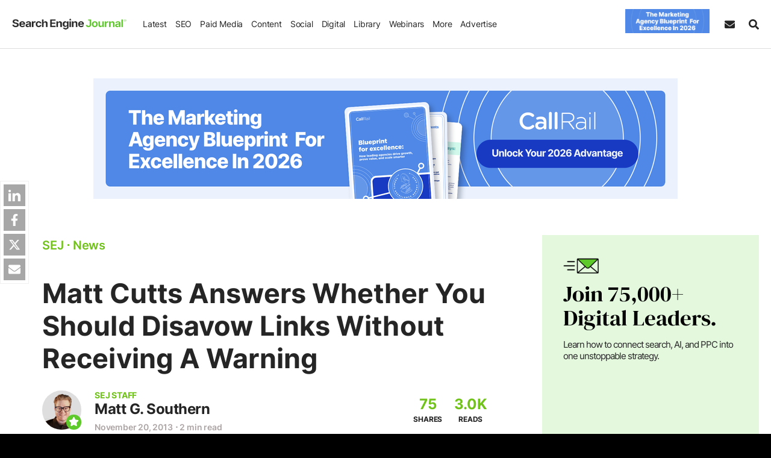

--- FILE ---
content_type: application/javascript
request_url: https://cdn.searchenginejournal.com/wp-content/plugins/abm-sej/includes/hello-bar/js/hello_b.js?ver=1769112260
body_size: 3092
content:
;h_show_time=20000;if('undefined'!=typeof s_news&&s_news){h_show_time=25000}else{if('undefined'!=typeof shome&&shome){h_show_time=20000}};h_worked=!1;function close_hello_bar(){if(window.main_bar_first){setTimeout(function(){striggerEvent('sej_close_txt_bar')},9000)};saddClass(['#sej-hello-bar'],'dnone');abm_sej_setCookie('sej_hello_the_mark',1,1)};function close_display_bar(){let ad_div=document.getElementById('hello_bar_sticky');ad_div.setAttribute('data-destroyed',1);let slot='hello_bar_sticky';googletag.destroySlots([window.ad_slots[slot]]);saddClass(['#sej-hello-bar'],'dnone');abm_sej_setCookie('sej_display_ad_hello',1,0.13)};if(typeof window.w_width==='undefined'||window.w_width===0){window.w_width=window.innerWidth};window.main_has_shown=!1;window.main_bar_first=!0;function display_ad(){hbar_html_obj=[];hbar_html_obj.push(['        <div  class="sej-hello-inner">\n\n            <div  class="container text-center">\n                <div class="row">\n                    <div id="hello_bar_sticky" class="hello_bar_sticky mmh-90">\n\n                    <\/div>\n                    <style>\n\n                        #hello_bar_sticky::after {\n                            content: "ADVERTISEMENT";\n                            position: absolute;\n                            text-align: center;\n                            text-transform: uppercase;\n                            margin: 10px 0;\n                            font-size: 12px;\n                            clear: both;\n                            color: #b3b3b3;\n                            font-weight: 400;\n                            line-height: 1;\n                            letter-spacing: 1px;\n                            bottom: -30px;\n                            left: 50%;\n                            transform: translate(-50%, -50%);\n                        }\n                    <\/style>\n                <\/div>\n            <\/div>\n            <span id="sej-hello-close" class="sej-hello-close">&times;<\/span>\n        <\/div>\n        ']);let after_main_popup=!1;if(window.main_bar_first){after_main_popup=!abm_sej_getCookie('sej_hello_the_mark')};let sticky_bar_exists=document.querySelector('#hello_bar_sticky');if(sticky_bar_exists!=null||after_main_popup||abm_sej_getCookie('sej_display_ad_hello')||window.w_width<900){return};var e=document.getElementById('sej-hello-bar');if(e==null){return};e.innerHTML='';sappendHtml(e,hbar_html_obj[0]);sadd_event(['#sej-hello-close'],'click',close_display_bar);let element=document.querySelector('#hello_bar_sticky');unit={slot_id:'hello_bar_sticky',div_id:'hello_bar_sticky',element:element,data_size:''};lazy_ads_make_request(unit);setTimeout(function(){sremoveClass(['#sej-hello-bar'],'dnone');saddClass(['#sej-hello-bar'],'sej-hello-bar_1');saddClass(['#sej-hello-bar'],'dnone-max-767')},1500)};function click_hello_bar(e){__gaTrackers('send','event','Hello Bar Clicks','https://www.searchenginejournal.com/partner-resources/the-marketing-agency-blueprint-for-excellence-in-2026/?itm_source=website&amp;itm_medium=takeover-hello-bar&amp;itm_campaign=synd-callrail-120425');if('undefined'!=typeof dataLayer){dataLayer.push({event:'event_h',event_h_category:'2026 Syndicated Content-CallRail: January 23 - January 25',event_h_action:'https://www.searchenginejournal.com/partner-resources/the-marketing-agency-blueprint-for-excellence-in-2026/?itm_source=website&amp;itm_medium=takeover-hello-bar&amp;itm_campaign=synd-callrail-120425',event_h_label:'https://www.searchenginejournal.com/partner-resources/the-marketing-agency-blueprint-for-excellence-in-2026/?itm_source=website&amp;itm_medium=takeover-hello-bar&amp;itm_campaign=synd-callrail-120425',event_h_sponsor:'2026 Syndicated Content-CallRail: January 23 - January 25',event_h_page_category:scategory,event_h_path_name:window.location.pathname});let data={cta_url:'https://www.searchenginejournal.com/partner-resources/the-marketing-agency-blueprint-for-excellence-in-2026/?itm_source=website&amp;itm_medium=takeover-hello-bar&amp;itm_campaign=synd-callrail-120425',elem_id:'h_link'};striggerEvent('hello_bar_takeover_click',data)};abm_sej_setCookie('sej_hello_the_mark',1,1)};function isCanonicalMatch(e){if(!e){console.error('CTA URL is undefined or empty.');return!1};const canonicalPattern=/^(https?:\/\/[^\/]+)(\/[^?#]*)?/;const ctaMatch=e.match(canonicalPattern);const locationMatch=window.location.href.match(canonicalPattern);if(ctaMatch&&locationMatch){return ctaMatch[0]===locationMatch[0]};return!1};function createAndLoadIframe(e){const iframe=document.createElement('iframe');iframe.className='sej-iframe-auto-height';iframe.style.visibility='hidden';iframe.style.border='none';iframe.id='hello-bar-iframe';iframe.scrolling='no';iframe.src='https://www.searchenginejournal.com/wp-json/sscats/v2/tk/Hello_Bar';iframe.onload=function(){try{const iframeDocument=iframe.contentDocument||iframe.contentWindow.document;const height=iframeDocument.body.scrollHeight;iframe.style.visibility='visible'}catch(e){console.warn('Could not access iframe content for height adjustment.',e);iframe.style.visibility='visible'}};const container=document.querySelector(e);if(container){container.appendChild(iframe)}else{console.warn(`Container;with;class'${containerClass}';not;found.`)}};function isExpired(e){const expireDate=new Date(e);const today=new Date();today.setHours(0,0,0,0);return expireDate<today};function h_init_main_bar(e){hbar_html_obj=[];hbar_html_obj.push(['<style>.sej-hello-btn .btn { background-image: linear-gradient(45deg, #6ece3f 50%, #5ec92a 50%) !important; background-color: #5ec92a !important; color: #FFFFFF !important; border: 1px solid #5ec92a; } .sej-hello-btn .btn:hover { border-color: #6ece3f} .sej-hello-title { color: #5ec92a } #sej-hello-bar {background-color: #425067; color:#FFFFFF } <\/style> <div class="sej-hello-inner"> <div style="max-width: 940px" class="container sej-hello-cont dblock-1023 "> <iframe class="sej-iframe-auto-height" style="height: 64px;" id="hello-bar-iframe" scrolling="no" src="https:\/\/www.searchenginejournal.com\/wp-json\/sscats\/v2\/tk\/Hello_Bar"><\/iframe> <button id="sej-hello-close" class="sej-hello-close">&times;<\/button> <\/div> <div data-complete-profile-form-id="86abdc1e-644b-48d2-ba2b-1fec991162f8" class="sej-form-wrapper sej-hello-form dnone dnone-1023"> <div class="container sej-hello-form-cont"> <div class="sej-hide-after-insert_js m-bot-15"> <div class="d-flex ait-center"> <div class="sej-hello-fcol-l"> <picture> <source type="image\/webp" srcset="https:\/\/www.searchenginejournal.com\/wp-content\/uploads\/2025\/03\/newsl-2x-185.webp 1x, https:\/\/www.searchenginejournal.com\/wp-content\/uploads\/2025\/03\/newsl-2x-185.webp 1.5x"> <img src="https:\/\/www.searchenginejournal.com\/wp-content\/uploads\/2025\/03\/newsl-2x-185.webp" srcset="https:\/\/www.searchenginejournal.com\/wp-content\/uploads\/2025\/03\/newsl-2x-185.png 1.5x" width="85" height="38" loading="lazy" alt="Join 75,000+ Digital Leaders. "> <\/picture> <\/div> <div class="sej-hello-fcol-r"> <p class="h4 m-bot-0 sej-hlb-fh"> Join 75,000+ Digital Leaders.<\/p> <p class="m-bot-0 sej-hlb-fp">Learn how to connect search, AI, and PPC into one unstoppable strategy.<\/p> <\/div> <\/div> <\/div> <div class="sej-insert-form_js sej-wgd-shrt"> <div> <div data-region="na1" data-portalid="45875037" data-formid="7c42ead9-6f50-4cb8-a08b-25b260aeeb12" class="hbsp-form-hello" data-target=".hbsp-form-hello" data-hs-forms-root="true""> <\/div> <div class="hbspt-privacy dnone text-left"> By clicking the "Subscribe" button, I agree and accept the&nbsp;<strong><a target="_blank" class="underline" href="https:\/\/beta.searchenginejournal.com\/privacy-policy\/">privacy policy<\/a><\/strong>&nbsp;of Search Engine Journal. <\/div> <\/div> <\/div> <button id="sej-hello-close" class="sej-hello-close">\u00d7<\/button> <\/div> <\/div>']);let cta_url='https://www.searchenginejournal.com/partner-resources/the-marketing-agency-blueprint-for-excellence-in-2026/?itm_source=website&amp;itm_medium=takeover-hello-bar&amp;itm_campaign=synd-callrail-120425';let expire_date='27 January 2026 15:11:00';let after_display_ad_popup=!1;if(!window.main_bar_first){after_display_ad_popup=!abm_sej_getCookie('sej_display_ad_hello')};if(window.main_has_shown){console.log('hb_shown',window.main_has_shown);return};window.main_has_shown=!0;if((after_display_ad_popup&&window.w_width>=900)||abm_sej_getCookie('sej_hello_the_mark')){slog('hello bar cookie is set');return};var t=document.getElementById('sej-hello-bar');if(t==null||isExpired(expire_date)){return};t.innerHTML='';sappendHtml(t,hbar_html_obj[0]);striggerEvent('hello_bar_sticky_show');if(!isCanonicalMatch(cta_url)){setTimeout(function(){sremoveClass(['#sej-hello-bar'],'dnone')},3000);saddClass(['#sej-hello-bar'],'sej-hello-bar_1');sadd_event(['#sej-hello-close','#sej-hello-bar-btn','#h_link'],'click',close_hello_bar)}else{if(window.main_bar_first){close_hello_bar()}}};window.main_bar_first=!0;window.addEventListener('spost_bottom',h_init_main_bar);setTimeout(h_init_main_bar,h_show_time);